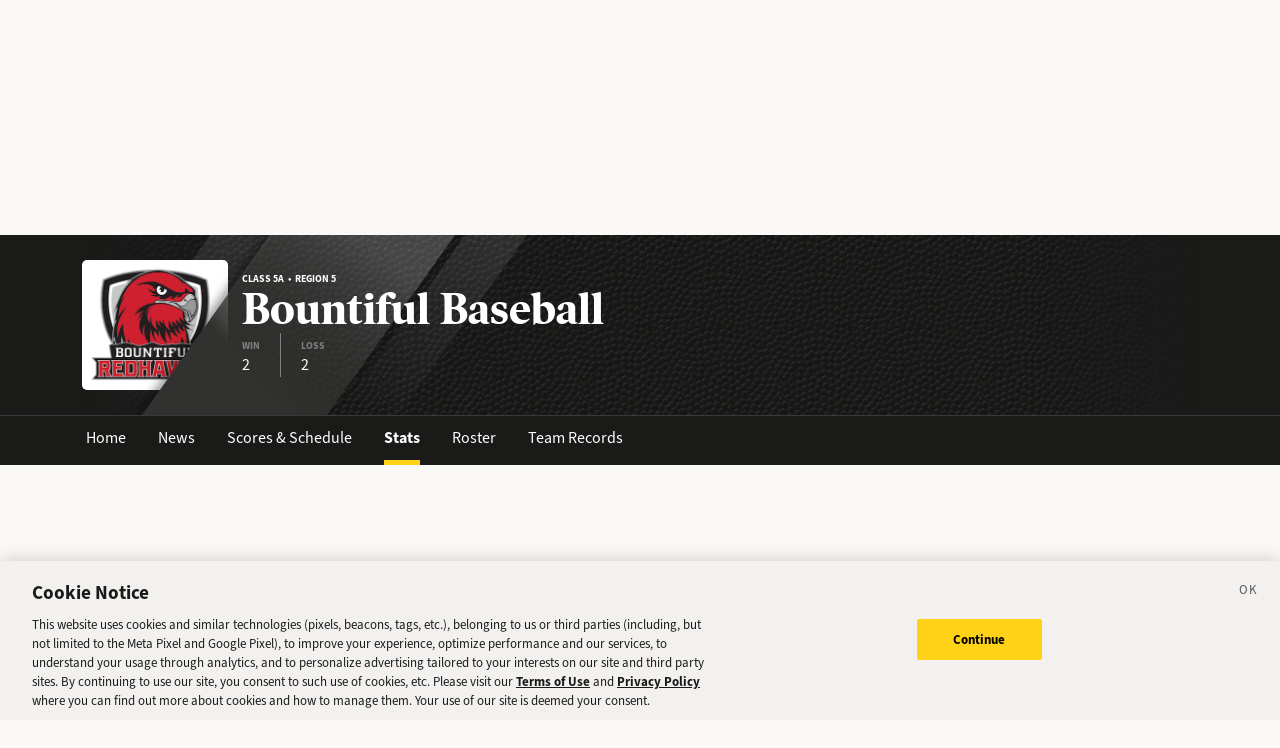

--- FILE ---
content_type: text/css; charset=UTF-8
request_url: https://sports.deseret.com/_next/static/css/30d0b21f5f0d1e74.css
body_size: 2971
content:
.footer_footerWrapper___BVwA{background-color:#1a1a19;color:#fff;position:absolute;bottom:0;width:100%;height:372px}@media(min-width:768px){.footer_footerWrapper___BVwA{height:190px}}.footer_deseretNewsLogo__KsoNx path{fill:#fff}.footer_footerLinkWrapper__xwiUr{margin:0;padding:0}.footer_footerLinkWrapper__xwiUr li{display:inline-block;margin-right:8px}.footer_footerLinkWrapper__xwiUr li:before{content:"•";margin-right:8px}.footer_footerLinkWrapper__xwiUr li:first-child:before{content:"";margin-right:0}.footer_footerLinkWrapper__xwiUr li a,.footer_footerLinkWrapper__xwiUr li a:active,.footer_footerLinkWrapper__xwiUr li a:hover,.footer_footerLinkWrapper__xwiUr li a:visited{color:#fff;text-decoration:none}.footer_footerCopyright__vELI1{border-top:1px solid #fff;font-size:.6em}.footer_feedbackLink__CWUto{text-align:center}.footer_feedbackLink__CWUto img{width:60px;height:60px}.footer_feedbackLink__CWUto p{color:#fff;font-weight:800;font-size:13px;line-height:18px}.BaseLayout_pageWrapper__uJeJR{position:relative;min-height:100vh}.BaseLayout_contentWrapper__LYGNZ{padding-bottom:372px}@media(min-width:768px){.BaseLayout_contentWrapper__LYGNZ{padding-bottom:190px}}.BaseLayout_mobileApp___2WLR{padding-bottom:0}@media(max-width:330px){.BaseLayout_smallScreen__OqkXj{margin-left:-15px}}.BaseLayout_headerSpace__EeQv4{min-height:233px}@media(min-width:576px){.BaseLayout_headerSpace__EeQv4{min-height:235px}}.DfpAd_dfpad__ZNgvQ{min-height:90px}.TeamBanner_teamBannerWrapper__0Qt_e{background:#1a1a19;height:180px;color:#fff;font-family:poynter-oldstyle-display,serif}.TeamBanner_teamBannerWrapper__0Qt_e .TeamBanner_bg__BITLm{height:180px;width:100%;position:relative;background:-webkit-gradient(linear,left top,right top,from(#1a1a19),color-stop(15%,rgba(26,26,25,0)),color-stop(85%,rgba(26,26,25,0)),to(#1a1a19)),url(/images/png/texture.png);background:linear-gradient(90deg,#1a1a19,rgba(26,26,25,0) 15%,rgba(26,26,25,0) 85%,#1a1a19),url(/images/png/texture.png)}.TeamBanner_teamBannerWrapper__0Qt_e .TeamBanner_slant__kDZnM{position:absolute;top:0;bottom:0;left:0;right:0;height:180px;background-image:url(/images/png/slant\ left.png);background-repeat:no-repeat}.TeamBanner_teamBannerWrapper__0Qt_e .TeamBanner_logoLayer__4HsXf{position:absolute;top:0;bottom:0;left:0;right:0;height:180px;display:-webkit-box;display:-ms-flexbox;display:flex;-webkit-box-align:center;-ms-flex-align:center;align-items:center}.TeamBanner_teamBannerWrapper__0Qt_e .TeamBanner_logoWrapper__MkFhw{display:inline-block;height:100%;padding:25px 0}.TeamBanner_teamBannerWrapper__0Qt_e .TeamBanner_logoWrapper__MkFhw img{background-color:#fff;border-radius:5px;max-width:100%;max-height:100%}.TeamBanner_teamBannerWrapper__0Qt_e .TeamBanner_overlay__b_c7z{position:absolute;top:0;bottom:0;left:0;right:0;height:180px;background-image:url(/images/png/slant\ right.png);background-repeat:no-repeat;background-position:45px 0}.TeamBanner_teamBannerWrapper__0Qt_e .TeamBanner_label__5CTG6{position:absolute;top:0;bottom:0;left:0;right:0;height:180px;display:-webkit-box;display:-ms-flexbox;display:flex;-webkit-box-align:center;-ms-flex-align:center;align-items:center;padding-left:160px;color:#fff;text-decoration:none}.TeamBanner_teamBannerWrapper__0Qt_e .TeamBanner_label__5CTG6 h1{font-size:44px;line-height:1.1;margin-bottom:0}.TeamBanner_teamBannerWrapper__0Qt_e .TeamBanner_label__5CTG6 h5{font-weight:700;font-family:source-sans-3,sans-serif;font-size:10px;text-transform:uppercase;margin-bottom:0}.TeamBanner_teamBannerWrapper__0Qt_e h1.TeamBanner_teamBannerLongName__1TpET{font-size:30px}.TeamBanner_teamBannerWrapper__0Qt_e .TeamBanner_quickStats__m4YEq>div{display:inline-block;padding:5px 20px 0;border-right:1px solid gray;color:gray;font-weight:700;font-family:source-sans-3,sans-serif;font-size:10px;text-transform:uppercase}.TeamBanner_teamBannerWrapper__0Qt_e .TeamBanner_quickStats__m4YEq>div:first-of-type{padding-left:0}.TeamBanner_teamBannerWrapper__0Qt_e .TeamBanner_quickStats__m4YEq>div:last-of-type{border-right:none;padding-right:0}.TeamBanner_teamBannerWrapper__0Qt_e .TeamBanner_quickStatText__21Pbf{font-size:16px;font-weight:400;color:#fff}@media(max-width:767.98px){.TeamBanner_teamBannerWrapper__0Qt_e,.TeamBanner_teamBannerWrapper__0Qt_e .TeamBanner_bg__BITLm{height:120px}.TeamBanner_teamBannerWrapper__0Qt_e .TeamBanner_slant__kDZnM{height:120px;background-size:contain;background-position:-26px 0}.TeamBanner_teamBannerWrapper__0Qt_e .TeamBanner_logoLayer__4HsXf{height:120px}.TeamBanner_teamBannerWrapper__0Qt_e .TeamBanner_logoWrapper__MkFhw{height:auto;padding:0}.TeamBanner_teamBannerWrapper__0Qt_e .TeamBanner_logoWrapper__MkFhw img{max-width:65px;max-height:65px}.TeamBanner_teamBannerWrapper__0Qt_e .TeamBanner_overlay__b_c7z{height:120px;background-size:contain;background-position:10px 0}.TeamBanner_teamBannerWrapper__0Qt_e .TeamBanner_label__5CTG6{height:120px;padding-left:85px}.TeamBanner_teamBannerWrapper__0Qt_e .TeamBanner_label__5CTG6 h1{font-size:26px}.TeamBanner_teamBannerWrapper__0Qt_e h1.TeamBanner_teamBannerLongName__1TpET{font-size:20px}}.TeamBanner_teamBannerLinksWrapper__dRmsa{background:#1a1a19;height:50px;border-top:1px solid #393939}.TeamBanner_teamBannerLinksWrapper__dRmsa ul{margin:0;padding:0;list-style:none;white-space:nowrap;overflow-x:auto;max-width:100%}.TeamBanner_teamBannerLinksWrapper__dRmsa ul li{display:inline-block}.TeamBanner_teamBannerLink__TUA4X,.TeamBanner_teamBannerLink__TUA4X:active,.TeamBanner_teamBannerLink__TUA4X:hover,.TeamBanner_teamBannerLink__TUA4X:visited{color:#fff;text-decoration:none}.TeamBanner_teamBannerLink__TUA4X{display:block;border-bottom:5px solid #1a1a19;margin:0 16px;font-size:16px;line-height:44px;font-family:source-sans-3,sans-serif}.TeamBanner_teamBannerLinkActive___f_nz{border-bottom:5px solid #ffd218;font-weight:800}.SchoolYearFilter_schoolYearFilterWrapper__hHmqs{display:block;width:100%;background:#fff;border:.08rem solid #dee0e3}@media(min-width:992px){.SchoolYearFilter_schoolYearFilterWrapper__hHmqs{min-width:200px}}.SchoolYearFilter_schoolYearFilterWrapper__hHmqs select{height:40px;padding:0 8px;width:100%;background:none;border:none;outline:none;color:#1a1a19;-webkit-appearance:menulist}.SchoolYearFilter_schoolYearFilterWrapper__hHmqs select:active,.SchoolYearFilter_schoolYearFilterWrapper__hHmqs select:focus{outline:none}.TableComponent_wrapper__k_EYe{-webkit-box-shadow:0 2px 2px #e6e5e3;box-shadow:0 2px 2px #e6e5e3;position:relative;overflow-x:auto;white-space:nowrap;border:1px solid #e6e5e3}.TableComponent_wrapper__k_EYe.TableComponent_fixedWidth__yOfiO tbody tr td{min-width:0}.TableComponent_wrapper__k_EYe.TableComponent_striped__QZQ2_>table tr:nth-child(2n),.TableComponent_wrapper__k_EYe.TableComponent_striped__QZQ2_>table tr:nth-child(2n) td.TableComponent_sticky__FiTQ8{background:#fff url(/images/svg/fill_lines.svg) repeat-x;background-size:60px}.TableComponent_wrapper__k_EYe table{width:100%;background:#fff}.TableComponent_wrapper__k_EYe tbody tr{border-top:1px solid #e6e5e3}.TableComponent_wrapper__k_EYe tbody tr:first-child{border-top:none}.TableComponent_wrapper__k_EYe tbody tr td{font-size:14px;line-height:40px;padding:0 16px;text-align:center;min-width:60px}.TableComponent_wrapper__k_EYe tbody tr td:first-child{text-align:left}.TableComponent_wrapper__k_EYe .TableComponent_wrapper__k_EYe{border:none;-webkit-box-shadow:none;box-shadow:none}.TableComponent_wrapper__k_EYe .TableComponent_wrapper__k_EYe .TableComponent_tableSubHeader__5jsYY{color:#1a1a19;background:#fff}.TableComponent_wrapper__k_EYe .TableComponent_wrapper__k_EYe tbody{background:#eee}.TableComponent_wrapper__k_EYe .TableComponent_wrapper__k_EYe tbody tr:hover,.TableComponent_wrapper__k_EYe .TableComponent_wrapper__k_EYe tbody tr:hover>.TableComponent_stickySubrow__XPNcp{background:#ffd218}.TableComponent_wrapper__k_EYe .TableComponent_wrapper__k_EYe tbody tr:hover td,.TableComponent_wrapper__k_EYe .TableComponent_wrapper__k_EYe tbody tr:hover>.TableComponent_stickySubrow__XPNcp td{font-weight:700}.TableComponent_scroller__JnmNt{overflow-x:auto;overflow-y:visible;width:100%}.TableComponent_tableHeader__CYrel{color:#1a1a19;height:50px;line-height:50px;font-size:16px;font-weight:800;border-left:1px solid #e6e5e3;border-bottom:1px solid #e6e5e3;text-align:center;padding:0 16px}.TableComponent_tableHeader__CYrel:first-child{border-left:none;text-align:left}.TableComponent_tableHeader__CYrel span{width:200px;position:sticky;left:0;position:-webkit-sticky;white-space:nowrap;padding-left:16px;margin-left:-16px}.TableComponent_tableSubHeader__5jsYY{color:#1a1a19;background:#eee;font-size:10px;line-height:25px;font-weight:800;height:25px;padding:0 16px;text-align:center;border-bottom:1px solid #e6e5e3}.TableComponent_tableSubHeader__5jsYY.TableComponent_sticky__FiTQ8{background:#eee}.TableComponent_tableSubHeader__5jsYY:first-child{text-align:left}.TableComponent_mobileSubRow__F_5Hk{overflow-x:unset}.TableComponent_cellBorderLeft__SBB7o{border-left:1px solid #e6e5e3}.TableComponent_sticky__FiTQ8{left:0;position:sticky;position:-webkit-sticky;width:auto;white-space:nowrap;background:#fff}.TableComponent_stickySubrow__XPNcp{background:#eee}.TableComponent_stickyBorder__bmPAl a{text-decoration:none}@media(max-width:767.98px){.TableComponent_stickyBorder__bmPAl{margin-right:-16px;padding-right:16px;border-right:1px solid #e6e5e3}.TableComponent_stickyShadow__OP4ic{position:relative}.TableComponent_stickyShadow__OP4ic:after{content:" ";top:0;width:10px;right:-11px;height:100%;position:absolute;background:-webkit-gradient(linear,left top,right top,from(#E6E5E3),to(rgba(255,255,255,0)));background:linear-gradient(90deg,#E6E5E3,rgba(255,255,255,0))}.TableComponent_tableSubHeader__5jsYY.condensed{padding:0 8px}.TableComponent_tableSubHeader__5jsYY.condensed .TableComponent_stickyBorder__bmPAl{margin-right:-8px;padding-right:8px}.TableComponent_wrapper__k_EYe tbody tr td.condensed{padding:0 8px}.TableComponent_wrapper__k_EYe tbody tr td.condensed .TableComponent_stickyBorder__bmPAl{margin-right:-8px;padding-right:8px}}#stats_stats__l3JsL table a.stats_leaderLink__FS_5H,#stats_stats__l3JsL table a.stats_leaderLink__FS_5H:active,#stats_stats__l3JsL table a.stats_leaderLink__FS_5H:hover,#stats_stats__l3JsL table a.stats_leaderLink__FS_5H:visited{color:#000;text-decoration:none}#stats_stats__l3JsL table a.stats_leaderLink__FS_5H{display:inline-block}#stats_stats__l3JsL table a.stats_leaderLink__FS_5H .stats_leaderSchoolLogo__7Y_cy{width:25px;height:25px;border-radius:3px;background:#fff;border:1px solid #dee0e3;margin-right:5px}#stats_stats__l3JsL table .stats_statsNoCol__JkE_D{width:60px;padding-right:0;padding-left:0}#stats_stats__l3JsL table tbody tr,#stats_stats__l3JsL table tbody tr .stats_statsStickyColHover__dl1Ne{-webkit-transition:background-color;transition:background-color;-webkit-transition-duration:50ms;transition-duration:50ms}#stats_stats__l3JsL table tbody tr:hover,#stats_stats__l3JsL table tbody tr:hover .stats_statsStickyColHover__dl1Ne{background-image:none;background-color:#ffd218}table tbody tr td.PlayerColumns_playerNumber__U0c_8,table th.PlayerColumns_playerNumber__U0c_8{min-width:65px;max-width:65px;width:65px}table tbody tr td.PlayerColumns_playerName__5m52f,table th.PlayerColumns_playerName__5m52f{padding-left:10px;min-width:auto;width:auto}@media(min-width:768px){table tbody tr td.PlayerColumns_playerName__5m52f,table th.PlayerColumns_playerName__5m52f{padding-left:15px;min-width:200px;max-width:200px;width:200px}}a.AthleteProfileLink_athleteLink__T5mxO,a.AthleteProfileLink_athleteLink__T5mxO:active,a.AthleteProfileLink_athleteLink__T5mxO:hover,a.AthleteProfileLink_athleteLink__T5mxO:visited{color:#000;text-decoration:none}a.AthleteProfileLink_athleteLink__T5mxO{display:inline-block}a.AthleteProfileLink_athleteLink__T5mxO:hover{text-decoration:underline}a.AthleteProfileLink_athleteLink__T5mxO .AthleteProfileLink_thumbnail__1RLpF .AthleteProfileLink_thumbnailImage__UVKD0{width:25px;height:25px;border-radius:3px;background:#fff;border:1px solid #dee0e3;margin-right:5px}a.AthleteProfileLink_athleteLink__T5mxO .AthleteProfileLink_thumbnail__1RLpF .AthleteProfileLink_rosterThumbnail__yKXu_{-o-object-fit:cover;object-fit:cover;width:45px;height:45px;border-radius:50%;background:#fff;border:1px solid #dee0e3;margin-right:15px}.Box_box__J_ItD{-webkit-box-shadow:0 2px 2px #e6e5e3;box-shadow:0 2px 2px #e6e5e3;border:1px solid #e6e5e3;background:#fff;padding:16px}.Box_box__J_ItD p{margin-bottom:0}.Box_box__J_ItD .Box_underlined__Q1Cpl li{text-decoration:underline}.AlertBanner_alertBanner__MPaAM{position:relative;min-height:90px;border:1px solid #c7c6c4;padding:20px 40px;background:linear-gradient(125deg,#f0eeeb 56%,rgba(255,255,255,0) 0,rgba(255,255,255,0) 74%,#f0eeeb 0,#f0eeeb 75%,rgba(255,255,255,0) 0,rgba(255,255,255,0) 81%,#f0eeeb 0),linear-gradient(65deg,#ffffff 45%,#f1f1ed 85%)}@media(max-width:767.98px){.AlertBanner_alertBanner__MPaAM{min-height:80px;padding:15px 20px;background:linear-gradient(125deg,#f0eeeb 75%,rgba(255,255,255,0) 0),linear-gradient(65deg,#ffffff 70%,#f1f1ed)}}.AlertBanner_alertBanner__MPaAM span.AlertBanner_dismiss__Y53f8{position:absolute;top:3px;right:15px;cursor:pointer}@media(max-width:767.98px){.AlertBanner_alertBanner__MPaAM span.AlertBanner_dismiss__Y53f8{top:0;right:8px}}.AlertBanner_alertBanner__MPaAM a.AlertBanner_ctaButton__vgFkT{display:inline-block;position:absolute;bottom:50%;-webkit-transform:translateY(50%);transform:translateY(50%);right:40px;font-size:12px;font-weight:900;padding:10px 30px;background-color:#ffd218;color:#000;text-decoration:none}.AlertBanner_alertBanner__MPaAM a.AlertBanner_ctaButton__vgFkT:active,.AlertBanner_alertBanner__MPaAM a.AlertBanner_ctaButton__vgFkT:hover,.AlertBanner_alertBanner__MPaAM a.AlertBanner_ctaButton__vgFkT:visited{color:#000;text-decoration:none}.AlertBanner_alertBanner__MPaAM a.AlertBanner_ctaButton__vgFkT .AlertBanner_ctaText__pvTSF{display:inline}.AlertBanner_alertBanner__MPaAM a.AlertBanner_ctaButton__vgFkT .AlertBanner_ctaIcon__qPWMR{display:none}@media(max-width:767.98px){.AlertBanner_alertBanner__MPaAM a.AlertBanner_ctaButton__vgFkT{-webkit-transform:none;transform:none;right:10px;bottom:10px;padding:0}.AlertBanner_alertBanner__MPaAM a.AlertBanner_ctaButton__vgFkT .AlertBanner_ctaText__pvTSF{display:none}.AlertBanner_alertBanner__MPaAM a.AlertBanner_ctaButton__vgFkT .AlertBanner_ctaIcon__qPWMR{display:inline}}.AlertBanner_alertBanner__MPaAM .AlertBanner_textContainer__EK17Y{display:inline-block;max-width:60%}@media(max-width:767.98px){.AlertBanner_alertBanner__MPaAM .AlertBanner_textContainer__EK17Y{max-width:80%}}.AlertBanner_alertBanner__MPaAM .AlertBanner_textContainer__EK17Y .AlertBanner_title__in6YE a{color:#000;font-size:1.1rem;font-weight:900;text-decoration:none}@media(max-width:767.98px){.AlertBanner_alertBanner__MPaAM .AlertBanner_textContainer__EK17Y .AlertBanner_title__in6YE a{font-size:1rem}}.AlertBanner_alertBanner__MPaAM .AlertBanner_textContainer__EK17Y .AlertBanner_title__in6YE a:hover{text-decoration:none}.AlertBanner_alertBanner__MPaAM .AlertBanner_textContainer__EK17Y .AlertBanner_description__7CTy8 a{color:gray;text-decoration:none}@media(max-width:767.98px){.AlertBanner_alertBanner__MPaAM .AlertBanner_textContainer__EK17Y .AlertBanner_description__7CTy8 a{font-size:.9rem}}.AlertBanner_alertBanner__MPaAM .AlertBanner_textContainer__EK17Y .AlertBanner_description__7CTy8 a:hover{text-decoration:none}
/*# sourceMappingURL=30d0b21f5f0d1e74.css.map*/